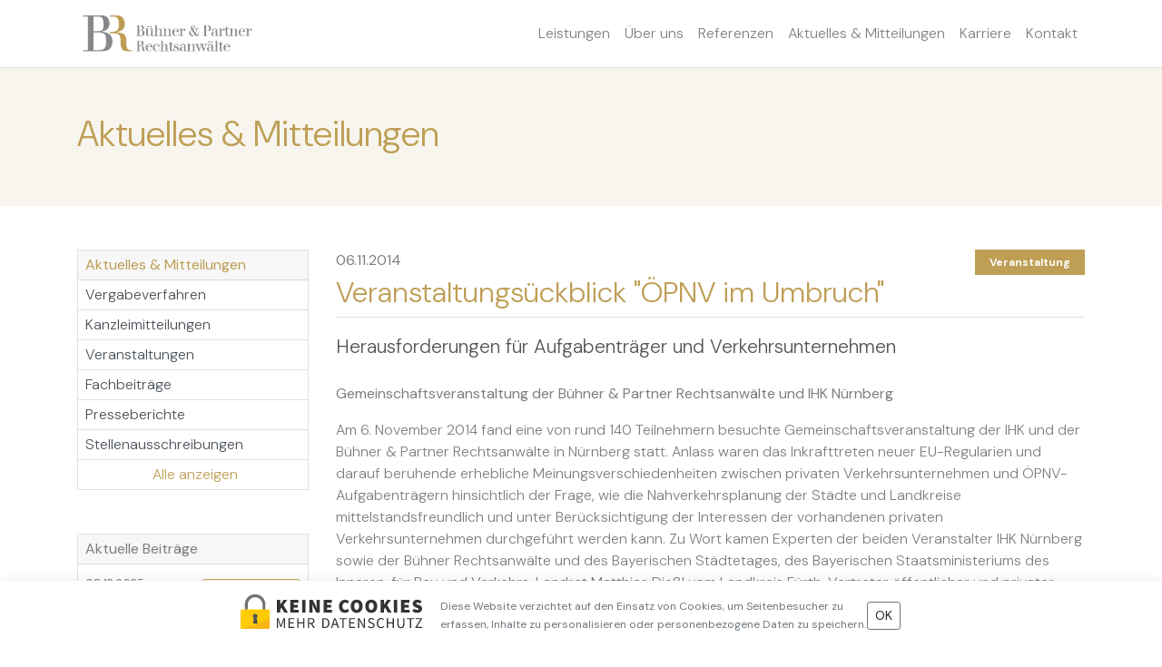

--- FILE ---
content_type: text/html; charset=UTF-8
request_url: https://www.buehner-rae.de/blog/article/21
body_size: 4384
content:
<!doctype html>
<html lang="de">
  <head>
    <meta charset="utf-8">
    <meta name="viewport" content="width=device-width, initial-scale=1, shrink-to-fit=no">

    <title>Veranstaltungen - Veranstaltungsückblick "ÖPNV im Umbruch"</title>

    <meta name="description" content="Herausforderungen für Aufgabenträger und Verkehrsunternehmen - Veranstaltungsückblick "ÖPNV im Umbruch"" />
	<meta name="robots" content="index, follow">
	<meta name="revisit-after" content="2 days" />
	<meta name="author" content="Bühner & Partner Rechtsanwälte" />
	<meta name="designer" content="entidia - die Projektgefährten, https://entidia.de" />
	<meta name="classification" content="HTML5" />
	<meta name="generator" content="Entidia CMS System v2.1" />
	<meta name="imagetoolbar" content="false" />
	<meta name="MSSmartTagsPreventParsing" content="TRUE" />
	<meta name="resource-type" content="document" />
	<meta name="language" content="de">
	<meta name="audience" content="alle">
	<meta name="page-topic" content="Kanzlei für Öffentliches Wirtschaftsrecht">
	<link rel="icon" href="https://www.buehner-rae.de/favicon.ico" type="image/x-icon" />
	<link rel="shortcut icon" href="https://www.buehner-rae.de/favicon.ico" type="image/x-icon" />
	<link rel="apple-touch-icon" sizes="120x120" href="https://www.buehner-rae.de/assets/img/apple-touch-icon-120x120-precomposed.png" />
	<link rel="apple-touch-icon" sizes="152x152" href="https://www.buehner-rae.de/assets/img/apple-touch-icon-152x152-precomposed.png" />
    <link rel="stylesheet" href="https://www.buehner-rae.de/assets/css/fonts.css" >
	<link rel="stylesheet" href="https://www.buehner-rae.de/assets/css/custom.css" >
</head>
<body>
<nav class="navbar sticky-top navbar-expand-lg navbar-light scrolling-navbar bg-white border-bottom">
    <div class="container">
        <a class="navbar-brand" href="https://www.buehner-rae.de/"><img src="https://www.buehner-rae.de/assets/img/BuehnerRAe_Logo.png" class="d-inline-block align-top" style="max-width:200px;"></a>
        <button class="navbar-toggler" type="button" data-toggle="collapse" data-target="#navbarSupportedContent" aria-controls="navbarSupportedContent" aria-expanded="false" aria-label="Toggle navigation">
            <span class="navbar-toggler-icon"></span>
        </button>
        <div class="collapse navbar-collapse" id="navbarSupportedContent">
            <ul class="navbar-nav ml-auto">
                <li class="nav-item">
                    <a class="nav-link" href="https://www.buehner-rae.de/unsereleistungen.php">Leistungen</a>
                </li>
                <li class="nav-item">
                    <li class="nav-item dropdown">
                        <a class="nav-link " href="https://www.buehner-rae.de/ueberuns.php" id="navbarDropdown" role="button" data-toggle="dropdown" aria-haspopup="true" aria-expanded="false">Über uns</a>
                        <div class="dropdown-menu shadow" aria-labelledby="navbarDropdown">
                            <a class="dropdown-item" href="https://www.buehner-rae.de/ueberuns.php">Die Kanzlei</a>
                            <a class="dropdown-item" href="https://www.buehner-rae.de/team.php">Das Team</a>
							

                        </div>
                    </li>
                </li>
                <li class="nav-item">
                    <a class="nav-link" href="https://www.buehner-rae.de/referenzen.php">Referenzen</a>
                </li>
                <li class="nav-item">
                    <a class="nav-link" href="https://www.buehner-rae.de/blog">Aktuelles & Mitteilungen</a>
                </li>
                <li class="nav-item">
                    <a class="nav-link" href="https://www.buehner-rae.de/karriere.php">Karriere</a>
                </li>
                <li class="nav-item dropdown">
                    <a class="nav-link" href="javascript:void(0);" id="kontakt" role="button" data-toggle="dropdown" aria-haspopup="true" aria-expanded="false">Kontakt</a>
                    <div class="dropdown-menu shadow" aria-labelledby="kontakt">
                        <a class="dropdown-item" href="https://www.buehner-rae.de/kontakt.php">Kontakt & Anfahrt</a>
                        <a class="dropdown-item" href="https://www.buehner-rae.de/impressum.php">Impressum</a>
                        <a class="dropdown-item" href="https://www.buehner-rae.de/disclaimer.php">Haftungsausschluss</a>
                        <a class="dropdown-item" href="https://www.buehner-rae.de/datenschutz.php">Datenschutzerklärung</a>
                    </div>
                </li>
            </ul>
        </div>
    </div>
</nav><section class="page_top py-5">
	<div class="container">
		<div class="row">
			<div class="col-md-12">
                    <h1>Aktuelles & Mitteilungen</h1>
			</div>
		</div>
	</div>
</section>

<div class="container mt-5">
   <div class="row">
        <div class="col-sm-12 col-md-3">
            <div class="card mb-4">
    <div class="card-header py-1 px-2 text-primary">
        <strong>Aktuelles & Mitteilungen</strong>
    </div>
    <ul class="list-group list-group-flush">
                  <a href="https://www.buehner-rae.de/blog/category/Vergabeverfahren" class="list-group-item list-group-item-action p-1 pl-2">
            Vergabeverfahren           </a>
                  <a href="https://www.buehner-rae.de/blog/category/Kanzleimitteilung" class="list-group-item list-group-item-action p-1 pl-2">
            Kanzleimitteilungen           </a>
                  <a href="https://www.buehner-rae.de/blog/category/Veranstaltung" class="list-group-item list-group-item-action p-1 pl-2">
            Veranstaltungen           </a>
                  <a href="https://www.buehner-rae.de/blog/category/Fachbeitrag" class="list-group-item list-group-item-action p-1 pl-2">
            Fachbeiträge           </a>
                  <a href="https://www.buehner-rae.de/blog/category/Pressebericht" class="list-group-item list-group-item-action p-1 pl-2">
            Presseberichte           </a>
                  <a href="https://www.buehner-rae.de/blog/category/Stellenausschreibung" class="list-group-item list-group-item-action p-1 pl-2">
            Stellenausschreibungen           </a>
                  <a href="https://www.buehner-rae.de/blog/" class="list-group-item list-group-item-action p-1 pl-2 text-center text-primary">
            Alle anzeigen
           </a>
    </ul>
</div>


<div class="d-none d-md-inline">
	<div class="card my-5 ">
    	<div class="card-header py-1 px-2">
        	<strong>Aktuelle Beiträge</strong>
		</div>

		<div class="card-body p-2">
        					<p class="mb-1"><small>
					08.12.2025					<a href="https://www.buehner-rae.de/blog/category/Kanzleimitteilung">
						<span class="float-right mt-2 badge badge-primary border border-primary bg-white text-primary">Kanzleimitteilungen</span>
					</a></small>

				</p>
				<p class="mt-0 mb-1 border-bottom pb-2" style="line-height:1;"><small>
					<a href="https://www.buehner-rae.de/blog/article/147" style="color:#495057;">
						Vierter Fachanwalt für Vergaberecht bei Bühner & Partner					</a></small>
				</p>
							<p class="mb-1"><small>
					16.11.2025					<a href="https://www.buehner-rae.de/blog/category/Pressebericht">
						<span class="float-right mt-2 badge badge-primary border border-primary bg-white text-primary">Presseberichte</span>
					</a></small>

				</p>
				<p class="mt-0 mb-1 border-bottom pb-2" style="line-height:1;"><small>
					<a href="https://www.buehner-rae.de/blog/article/146" style="color:#495057;">
						Deutschlands BESTE Kanzleien					</a></small>
				</p>
							<p class="mb-1"><small>
					01.10.2025					<a href="https://www.buehner-rae.de/blog/category/Veranstaltung">
						<span class="float-right mt-2 badge badge-primary border border-primary bg-white text-primary">Veranstaltungen</span>
					</a></small>

				</p>
				<p class="mt-0 mb-1 border-bottom pb-2" style="line-height:1;"><small>
					<a href="https://www.buehner-rae.de/blog/article/144" style="color:#495057;">
						17. Speyerer Europarechtstagen					</a></small>
				</p>
							<p class="mb-1"><small>
					26.09.2025					<a href="https://www.buehner-rae.de/blog/category/Veranstaltung">
						<span class="float-right mt-2 badge badge-primary border border-primary bg-white text-primary">Veranstaltungen</span>
					</a></small>

				</p>
				<p class="mt-0 mb-1 border-bottom pb-2" style="line-height:1;"><small>
					<a href="https://www.buehner-rae.de/blog/article/137" style="color:#495057;">
						12. Kommunales Fachgespräch - Veranstaltungsrückblick					</a></small>
				</p>
							<p class="mb-1"><small>
					25.09.2025					<a href="https://www.buehner-rae.de/blog/category/Kanzleimitteilung">
						<span class="float-right mt-2 badge badge-primary border border-primary bg-white text-primary">Kanzleimitteilungen</span>
					</a></small>

				</p>
				<p class="mt-0 mb-1 border-bottom pb-2" style="line-height:1;"><small>
					<a href="https://www.buehner-rae.de/blog/article/143" style="color:#495057;">
						Auszeichnung: Best Lawyers 2025					</a></small>
				</p>
					</div>
	</div>
</div> 
<div class="card mb-4  d-none">
    <div class="card-header p-2">
        <strong>Stichworte</strong>
    </div>
    <div class="card-body p-2">
                                                      <a href="https://www.buehner-rae.de/blog/tag/" class="badge badge-primary border border-primary bg-white text-primary" style="font-weight:normal;">$tag<small>($count)</small></a>
                                 
                         </div>
</div>         </div>

        <div class="col-sm-12 col-md-9">

            <div itemprop="blogPost" itemscope="itemscope" itemtype="http://schema.org/BlogPosting">
                <p class="my-0">
                    
                    <span itemprop="datePublished"> <strong>06.11.2014</strong></span> 
                    <a href="https://www.buehner-rae.de/blog/category/Veranstaltung" class="float-right badge badge-primary px-3 py-2" style="border-radius:0;">Veranstaltung</a>
                </p>

                <h2 class="mt-1 mb-3 pb-2 border-bottom">Veranstaltungsückblick "ÖPNV im Umbruch"</h2>        

                
                <div class="mb-4"><div class="intro text-dark">Herausforderungen für Aufgabenträger und Verkehrsunternehmen</div></div>                <div class="mb-5">
                    
	<p><b>Gemeinschaftsveranstaltung der Bühner & Partner Rechtsanwälte und IHK Nürnberg</b></p>
	<p>Am 6. November 2014 fand eine von rund 140 Teilnehmern besuchte Gemeinschaftsveranstaltung der IHK und der Bühner & Partner Rechtsanwälte in Nürnberg statt. Anlass waren das Inkrafttreten neuer EU-Regularien und darauf beruhende erhebliche Meinungsverschiedenheiten zwischen privaten Verkehrsunternehmen und ÖPNV-Aufgabenträgern hinsichtlich der Frage, wie die Nahverkehrsplanung der Städte und Landkreise mittelstandsfreundlich und unter Berücksichtigung der Interessen der vorhandenen privaten Verkehrsunternehmen durchgeführt werden kann. Zu Wort kamen Experten der beiden Veranstalter IHK Nürnberg sowie der Bühner Rechtsanwälte und des Bayerischen Städtetages, des Bayerischen Staatsministeriums des Inneren, für Bau und Verkehrs, Landrat Matthias Dießl vom Landkreis Fürth, Vertreter öffentlicher und privater Verkehrsunternehmen, des Verkehrsverbunds Großraum Nürnberg und der Regierung von Mittelfranken.</p>
<p>
<i>Die Vorträge der Referenten sind nachfolgend abrufbar.</i> 
<br></p>
<hr>
<p><b>Aktueller Fachbeitrag in DÖV:</b></p>
<p>In der Zeitschrift für öffentliches Recht und Verwaltungswissenschaft DÖV erschien ein Fachbeitrag der Rechtsanwälte Arnd Bühner und Sebastian Siemer (beide Bühner & Partner Rechtsanwälte). Der Titel lautet: </p>
<p><i>"Linienbündelung im ÖPNV-Harmonie oder Konflikt mit dem gesetzlichen Vorrang der Eigenwirtschaftlichkeit? "</i></p>
<table class="table table-bordered ">
<tr><td>
	<strong>Auszug "Linienbündelung im ÖPNV – Harmonie oder Konflikt..."</strong><br>
	<i>DÖV Die Öffentliche Verwaltung, Heft 1/2015</i>
</td><td>
	<a class="btn btn-sm btn-outline-primary" href="/anlagen/150100_Auzug_Artikel_Linienbuendelung_im_OePNV.pdf" Target="_blank"><i class="icon-download"></i> Download PDF</a>	
</td></tr>
</table>

<p>Bei Interesse an dem Beitrag wenden Sie sich bitte per E-Mail an uns. Wir werden Ihnen diesen dann gerne zusenden.<br>
<hr>




<p class="lead">Unterlagen zum Download</p>
<p>
<table class="table table-bordered ">

<tr><td>
	<strong>Vortrag/Präsentation Thomas Kostenbader</strong><br>
	<i>Bayerischer Städtetag</i>
</td><td>
	<a class="btn btn-sm btn-outline-primary" href="/anlagen/141106_Vortrag_Kostenbader.pdf" Target="_blank"><i class="icon-download"></i> Download PDF</a>	
</td></tr>

<tr><td>
	<strong>Vortrag/Präsentation Rechtsanwalt Tobias Jordan</strong><br>
	<i>Bühner & Partner Rechtsanwälte </i>
</td><td>
	<a class="btn btn-sm btn-outline-primary" href="/anlagen/141106_Vortrag_Jordan.pdf" Target="_blank"><i class="icon-download"></i> Download PDF</a>	
</td></tr>

<tr><td>
	<strong>Vortrag/Präsentation Carsten Fregin</strong><br>
	<i>Bayerisches Staatsministerium des Innern, für Bau und Verkehr</i>
</td><td>
	<a class="btn btn-sm btn-outline-primary" href="/anlagen/141106_Vortrag_Fregin.pdf" Target="_blank"><i class="icon-download"></i> Download PDF</a>	
</td></tr>



<tr><td>
	<strong>Vortrag/Präsentation Dr. Christoph Häusler</strong><br>
	<i>Regensburger Verkehrsverbund </i>
</td><td>
	<a class="btn btn-sm btn-outline-primary" href="/anlagen/141106_Vortrag_Haeussler.pdf" Target="_blank"><i class="icon-download"></i> Download PDF</a>	
</td></tr>

<tr><td>
	<strong>Vortrag/Präsentation Werner Geiger</strong><br>
	<i>GPV-Gesellschaft Privater Verkehrsunternehmen</i>
</td><td>
	<a class="btn btn-sm btn-outline-primary" href="/anlagen/141106_Vortrag_Geiger.pdf" Target="_blank"><i class="icon-download"></i> Download PDF</a>	
</td></tr>
<tr><td>
	<strong>Artikel im WIM Magazin der IHK Nürnberg für Mittelfranken</strong><br>
	<i>„Fährt der Mittelstand mit?“ WiM Magazin, Ausgabe 10/2014, Seite 26</i>
</td><td>
	<a class="btn btn-sm btn-outline-primary" href="/anlagen/141015_WIM_IHK_Mittelstand_Personennahverkehr.php"><i class="icon-globe"></i> Artikel Anzeigen</a>	
</td></tr>

</table>
</p>



<p class="lead">Bildergalerie</p>

<div class="image-cropper" style="background-image: url('/blog/static/141106/141106_OEPNV_im_Umbruch01.jpg');"><a class="fancybox" href="/blog/static/141106/141106_OEPNV_im_Umbruch01.jpg" data-fancybox-group="gallery" 
title="Hr. Ulrich Schaller, IHK Nürnberg "><span class="magnifiy" ></span></a></div>

<div class="image-cropper" style="background-image: url('/blog/static/141106/141106_OEPNV_im_Umbruch02.jpg');"><a class="fancybox" href="/blog/static/141106/141106_OEPNV_im_Umbruch02.jpg" data-fancybox-group="gallery" 
title="Rechtsanwalt Arnd Bühner, Bühner Rechtsanwälte "><span class="magnifiy" ></span></a></div>

<div class="image-cropper" style="background-image: url('/blog/static/141106/141106_OEPNV_im_Umbruch03.jpg');"><a class="fancybox" href="/blog/static/141106/141106_OEPNV_im_Umbruch03.jpg" data-fancybox-group="gallery" 
title="Hr. Thomas Kostenbader, Bayerischer Städtetag "><span class="magnifiy" ></span></a></div>

<div class="image-cropper" style="background-image: url('/blog/static/141106/141106_OEPNV_im_Umbruch04.jpg');"><a class="fancybox" href="/blog/static/141106/141106_OEPNV_im_Umbruch04.jpg" data-fancybox-group="gallery" 
title="Rechtsanwalt Tobias Jordan, Bühner Rechtsanwälte "><span class="magnifiy" ></span></a></div>

<div class="image-cropper" style="background-image: url('/blog/static/141106/141106_OEPNV_im_Umbruch05.jpg');"><a class="fancybox" href="/blog/static/141106/141106_OEPNV_im_Umbruch05.jpg" data-fancybox-group="gallery" 
title="Ministerialrat Carsten Fregin, Bayer. Staatsministerium des Inneren, für Bau und Verkehr"><span class="magnifiy" ></span></a></div>

<div class="image-cropper" style="background-image: url('/blog/static/141106/141106_OEPNV_im_Umbruch06.jpg');"><a class="fancybox" href="/blog/static/141106/141106_OEPNV_im_Umbruch06.jpg" data-fancybox-group="gallery" 
title="Landrat Matthias Dießl, Landkreis Fürth "><span class="magnifiy" ></span></a></div>

<div class="image-cropper" style="background-image: url('/blog/static/141106/141106_OEPNV_im_Umbruch07.jpg');"><a class="fancybox" href="/blog/static/141106/141106_OEPNV_im_Umbruch07.jpg" data-fancybox-group="gallery" 
title="Hr. Dr. Christoph Häusler, Regensburger Verkehrsverbund "><span class="magnifiy" ></span></a></div>

<div class="image-cropper" style="background-image: url('/blog/static/141106/141106_OEPNV_im_Umbruch08.jpg');"><a class="fancybox" href="/blog/static/141106/141106_OEPNV_im_Umbruch08.jpg" data-fancybox-group="gallery" 
title="Hr. Werner Geiger, GPV Gesellschaft privater Verkehrsunternehmer"><span class="magnifiy" ></span></a></div>

<div class="image-cropper" style="background-image: url('/blog/static/141106/141106_OEPNV_im_Umbruch09.jpg');"><a class="fancybox" href="/blog/static/141106/141106_OEPNV_im_Umbruch09.jpg" data-fancybox-group="gallery" 
title="Schlussdiskussion der ÖPNV Gemeinschaftsveranstaltung der Bühner Rechtsanwälte und der IHK Nürnberg "><span class="magnifiy" ></span></a></div>




            
					                </div>

                            </div>

        </div>
    </div>
</div>
<style>
.intro {font-size:130%; margin-bottom:25px;}</style><footer id="myFooter" class="mt-5">
    <div class="bg-light ">
        <div class="container ">
            <div class="row">
                

                <div class="d-none d-md-block col-md-4 col-lg-3 py-3">
                    <h6>Anschrift</h6>

                    <ul class="list-group list-group-flush" style="list-style-type:none;">
                        <li class=""><small>Bühner & Partner Rechtsanwälte</small></li>
                        <li class=""><small>Sebalder Pfarrhof, Füll 1</small></li>
                        <li class=""><small>90403 Nürnberg</small></li>
                    </ul>

                </div>
                <div class="d-none d-md-block col-md-4 col-lg-3 py-3">
                    <h6 class="">&nbsp;</h6>

                    <ul class="list-group list-group-flush" style="list-style-type:none;">
                        <li class=""><small><i class="fa fa-phone mr-2 text-primary"></i>0911 255 865-0</small></li>
                        <li class=""><small><i class="fa fa-fax mr-2 text-primary"></i>0911 255 865-29</small></li>
                        <li class=""><small><i class="fa fa-envelope mr-2 text-primary"></i>sekretariat@buehner-rae.de</small></li>
                    </ul>

                </div>

                <div class="d-none d-lg-block col-lg-2 py-3">
                    <h6 class="">Über uns</h6>
                        <ul class="list-group list-group-flush" style="list-style-type:none;">
                            <li><i class="fa fa-angle-double-right mr-1"></i><a href="https://www.buehner-rae.de/unsereleistungen.php" class="text-secondary"><small>Leistungen</small></a></li>
                            <li><i class="fa fa-angle-double-right mr-1"></i><a href="https://www.buehner-rae.de/referenzen.php" class="text-secondary"><small>Referenzen</small></a></li>
                            <li><i class="fa fa-angle-double-right mr-1"></i><a href="https://www.buehner-rae.de/karriere.php" class="text-secondary"><small>Karriere</small></a></li>
                        </ul>
                </div>
                <div class="d-none d-lg-block col-lg-2 py-3">
                    <h6>Aktuelles</h5>
                        <ul class="list-group list-group-flush" style="list-style-type:none;">
                            <li><i class="fa fa-angle-double-right mr-1"></i><a href="https://www.buehner-rae.de/blog" class="text-secondary"><small>Beiträge & Meldungen</small></a></li>
                            <li><i class="fa fa-angle-double-right mr-1"></i><a href="https://www.buehner-rae.de/blog/category/Vergabeverfahren" class="text-secondary"><small>Vergabeverfahren</small></a></li>
                            <li><i class="fa fa-angle-double-right mr-1"></i><a href="https://www.buehner-rae.de/blog/category/events" class="text-secondary"><small>Veranstaltungen</small></a></li>
                        </ul>
                </div>
                <div class="d-none d-md-block col-md-4 col-lg-2 pt-2 text-right">
                <img src="https://www.buehner-rae.de/assets/img/handelsblatt/bestlawfirm_and_lawyer2025.png" class="img-fluid" style="max-width:140px;">
            </div>

            </div>
        </div>
    </div>
    <div class="bg-dark">
        <div class="container pt-1 pb-3">
            <span class="float-right">
                <a href="https://www.buehner-rae.de/kontakt.php"><small class="text-light">Kontakt</small></a> |
                <a href="https://www.buehner-rae.de/impressum.php"><small class="text-light">Impressum</small></a> |
                <a href="https://www.buehner-rae.de/datenschutz.php"><small class="text-light">Datenschutz</small></a>
            </span>

            <small class="text-light"><span class="d-none d-sm-inline">2025 © </span>Bühner & Partner Rechtsanwälte</small></a>
            <span class="d-none d-md-inline"><a href="https://entidia.de"><small class="text-primary ml-2" style="opacity:0.5">Webdesign by entidia.de</small></a><span>
            <br>
        </div>
    </div>
</footer>
    <link rel="stylesheet" href="https://www.buehner-rae.de/assets/fontawesome/css/all.css">
    <script src="https://www.buehner-rae.de/assets/js/all.min.js"></script>
    <script src="https://www.buehner-rae.de/assets/js/ncb.min.js"></script>
	<script>
	$(document).ready(function() {
        $("a.fancybox").fancybox({
			'speedIn'		:	400, 
    			'speedOut'		:	400, 
    			'overlayShow'	:	true
    		});
        $(function () {
           $('[data-toggle="tooltip"]').tooltip()
        })
	});
      ncb({saveInCookies: true,buttonText: 'OK'});
    </script>

</body>
</html>

--- FILE ---
content_type: text/css
request_url: https://www.buehner-rae.de/assets/css/fonts.css
body_size: 295
content:
@import url('https://fonts.googleapis.com/css2?family=DM+Sans:ital,opsz,wght@0,9..40,100..1000;1,9..40,100..1000&display=swap');

/* quicksand-300 - latin */
@font-face {
  font-family: 'Quicksand';
  font-style: normal;
  font-weight: 300;
  src: url('../fonts/quicksand-v30-latin-300.eot'); /* IE9 Compat Modes */
  src: local(''),
	   url('../fonts/quicksand-v30-latin-300.eot?#iefix') format('embedded-opentype'), /* IE6-IE8 */
	   url('../fonts/quicksand-v30-latin-300.woff2') format('woff2'), /* Super Modern Browsers */
	   url('../fonts/quicksand-v30-latin-300.woff') format('woff'), /* Modern Browsers */
	   url('../fonts/quicksand-v30-latin-300.ttf') format('truetype'), /* Safari, Android, iOS */
	   url('../fonts/quicksand-v30-latin-300.svg#Quicksand') format('svg'); /* Legacy iOS */
}
/* quicksand-regular - latin */
@font-face {
  font-family: 'Quicksand';
  font-style: normal;
  font-weight: 400;
  src: url('../fonts/quicksand-v30-latin-regular.eot'); /* IE9 Compat Modes */
  src: local(''),
	   url('../fonts/quicksand-v30-latin-regular.eot?#iefix') format('embedded-opentype'), /* IE6-IE8 */
	   url('../fonts/quicksand-v30-latin-regular.woff2') format('woff2'), /* Super Modern Browsers */
	   url('../fonts/quicksand-v30-latin-regular.woff') format('woff'), /* Modern Browsers */
	   url('../fonts/quicksand-v30-latin-regular.ttf') format('truetype'), /* Safari, Android, iOS */
	   url('../fonts/quicksand-v30-latin-regular.svg#Quicksand') format('svg'); /* Legacy iOS */
}
/* quicksand-500 - latin */
@font-face {
  font-family: 'Quicksand';
  font-style: normal;
  font-weight: 500;
  src: url('../fonts/quicksand-v30-latin-500.eot'); /* IE9 Compat Modes */
  src: local(''),
	   url('../fonts/quicksand-v30-latin-500.eot?#iefix') format('embedded-opentype'), /* IE6-IE8 */
	   url('../fonts/quicksand-v30-latin-500.woff2') format('woff2'), /* Super Modern Browsers */
	   url('../fonts/quicksand-v30-latin-500.woff') format('woff'), /* Modern Browsers */
	   url('../fonts/quicksand-v30-latin-500.ttf') format('truetype'), /* Safari, Android, iOS */
	   url('../fonts/quicksand-v30-latin-500.svg#Quicksand') format('svg'); /* Legacy iOS */
}
/* quicksand-600 - latin */
@font-face {
  font-family: 'Quicksand';
  font-style: normal;
  font-weight: 600;
  src: url('../fonts/quicksand-v30-latin-600.eot'); /* IE9 Compat Modes */
  src: local(''),
	   url('../fonts/quicksand-v30-latin-600.eot?#iefix') format('embedded-opentype'), /* IE6-IE8 */
	   url('../fonts/quicksand-v30-latin-600.woff2') format('woff2'), /* Super Modern Browsers */
	   url('../fonts/quicksand-v30-latin-600.woff') format('woff'), /* Modern Browsers */
	   url('../fonts/quicksand-v30-latin-600.ttf') format('truetype'), /* Safari, Android, iOS */
	   url('../fonts/quicksand-v30-latin-600.svg#Quicksand') format('svg'); /* Legacy iOS */
}
/* quicksand-700 - latin */
@font-face {
  font-family: 'Quicksand';
  font-style: normal;
  font-weight: 700;
  src: url('../fonts/quicksand-v30-latin-700.eot'); /* IE9 Compat Modes */
  src: local(''),
	   url('../fonts/quicksand-v30-latin-700.eot?#iefix') format('embedded-opentype'), /* IE6-IE8 */
	   url('../fonts/quicksand-v30-latin-700.woff2') format('woff2'), /* Super Modern Browsers */
	   url('../fonts/quicksand-v30-latin-700.woff') format('woff'), /* Modern Browsers */
	   url('../fonts/quicksand-v30-latin-700.ttf') format('truetype'), /* Safari, Android, iOS */
	   url('../fonts/quicksand-v30-latin-700.svg#Quicksand') format('svg'); /* Legacy iOS */
}

--- FILE ---
content_type: text/css
request_url: https://www.buehner-rae.de/assets/css/custom.css
body_size: 2225
content:
@import './styles.css';

:focus {
outline: 0;
}
body {
    margin: 0;
    font-family: "DM Sans",-apple-system,BlinkMacSystemFont,"Segoe UI",Roboto,"Helvetica Neue",Arial,"Noto Sans",sans-serif,"Apple Color Emoji","Segoe UI Emoji","Segoe UI Symbol","Noto Color Emoji";
	font-optical-sizing: auto;
	font-size: 1rem;
    font-weight: 300;
	font-style: normal;
	line-height: 1.5;
    color: #7e7e7e;
    text-align: left;
    background-color: #fff;
    
}



.page_top {background-color: #F7F5ED;}
.h1 {font-size:52px;font-weight:300}
a:hover {color:#be9f55;}
a {}
h1,h2,h3,h4,h5,h6 {color:#be9e55;font-weight:300;}

@-webkit-keyframes MenuFadeIn {
    0% {
        opacity: 0
    }

    100% {
        opacity: 1
    }
}

@keyframes MenuFadeIn {
    0% {
        opacity: 0
    }

    100% {
        opacity: 1
    }
}

.dropdown-item:active { background-color:#be9e55;}

.top-nav-collapse {
    background: #fff;
    z-index: 999999;
    box-shadow: 3px 3px 3px 1px rgba(0,0,0,.09);
    -webkit-animation-duration: 1s;
    animation-duration: 1s;
    -webkit-animation-fill-mode: both;
    animation-fill-mode: both;
    -webkit-animation-name: fadeInDown;
    animation-name: fadeInDown;
    padding-top: 0;
    padding-bottom: 0;
}

.top-nav-collapse #main-menu ul>li>a {
    padding: 20px 15px
}

@media(min-width: 768px) and (max-width:991px) {
    #nav-main li a.nav-link {
        padding-top:18px
    }
}


.card {border-radius: 0rem}


.row-cards > .col,
.row-cards > [class*='col-'] {
  display: -ms-flexbox;
  display: flex;
  -ms-flex-direction: column;
  flex-direction: column;
}

.row-deck > .col,
.row-deck > [class*='col-'] {
  display: -ms-flexbox;
  display: flex;
  -ms-flex-align: stretch;
  align-items: stretch;
}

.row-deck > .col .card,
.row-deck > [class*='col-'] .card {
  -ms-flex: 1 1 auto;
  flex: 1 1}
  
  .table-sm td {padding .5rem; font-size: 80%;}
  
  .image-cropper {
      display:inline-block;
  width: 150px;
  height: 150px;
  background-repeat: no-repeat;
  background-position: center center;
  background-size: auto 100%;
  overflow: hidden;  
  background-color: #b4b4b4;
  margin-right: 10px;
  margin-bottom: 10px;
  border: 1px solid rgba(0, 0, 0, 0.2);
  -webkit-box-shadow: 0 1px 3px rgba(0, 0, 0, 0.1);
  -moz-box-shadow: 0 1px 3px rgba(0, 0, 0, 0.1);
  box-shadow: 0 1px 3px rgba(0, 0, 0, 0.1);
  
}

.image-cropper2 {
  
  
  width: 222px;
  height: 145px;
  background-position: center center;
  background-repeat: no-repeat;
  background-size:222px;
  overflow: hidden;  
  background-color: #b4b4b4;
  margin-right: 10px;
  margin-bottom: 10px;
  border: 1px solid rgba(0, 0, 0, 0.2);
  -webkit-box-shadow: 0 1px 3px rgba(0, 0, 0, 0.1);
  -moz-box-shadow: 0 1px 3px rgba(0, 0, 0, 0.1);
  box-shadow: 0 1px 3px rgba(0, 0, 0, 0.1);
  
}

.image-cropper img {
   min-height: 35px;
   min-width: 35px;

   /* IE 8 */
   -ms-filter:"progid:DXImageTransform.Microsoft.Alpha(Opacity=0)";
   /* IE 5-7 */
   filter: alpha(opacity=0);
   /* modern browsers */
   opacity: 0;
}



span.magnifiy {
	background:url(../img/maginfy.png) center center no-repeat;
	height: 150px;
	position: absolute;
	width: 150px;
	z-index: 10;	
	opacity: 0;
}
span.magnifiy2 {
	background:url(../img/maginfy.png) center center no-repeat;
	height: 145px;
	position: absolute;
	width: 222px;
	z-index: 10;	
	opacity: 0;
}
span.magnifiy:hover, span.magnifiy2:hover {
	opacity: 0.7;
}

.lead {color: #be9e55;font-weight: 400;border-bottom:1px solid #dee2e6!important;}

/*! fancyBox v2.1.5 fancyapps.com | fancyapps.com/fancybox/#license */
.fancybox-wrap,
.fancybox-skin,
.fancybox-outer,
.fancybox-inner,
.fancybox-image,
.fancybox-wrap iframe,
.fancybox-wrap object,
.fancybox-nav,
.fancybox-nav span,
.fancybox-tmp
{
	padding: 0;
	margin: 0;
	border: 0;
	outline: none;
	vertical-align: top;
}

.fancybox-wrap {
	position: absolute;
	top: 0;
	left: 0;
	z-index: 8020;
}

.fancybox-skin {
	position: relative;
	background: #f9f9f9;
	color: #444;
	text-shadow: none;
	-webkit-border-radius: 4px;
	   -moz-border-radius: 4px;
	        border-radius: 4px;
}

.fancybox-opened {
	z-index: 8030;
}

.fancybox-opened .fancybox-skin {
	-webkit-box-shadow: 0 10px 25px rgba(0, 0, 0, 0.5);
	   -moz-box-shadow: 0 10px 25px rgba(0, 0, 0, 0.5);
	        box-shadow: 0 10px 25px rgba(0, 0, 0, 0.5);
}

.fancybox-outer, .fancybox-inner {
	position: relative;
}

.fancybox-inner {
	overflow: hidden;
}

.fancybox-type-iframe .fancybox-inner {
	-webkit-overflow-scrolling: touch;
}

.fancybox-error {
	color: #444;
	font: 14px/20px "Helvetica Neue",Helvetica,Arial,sans-serif;
	margin: 0;
	padding: 15px;
	white-space: nowrap;
}

.fancybox-image, .fancybox-iframe {
	display: block;
	width: 100%;
	height: 100%;
}

.fancybox-image {
	max-width: 100%;
	max-height: 100%;
}

#fancybox-loading, .fancybox-close, .fancybox-prev span, .fancybox-next span {
	background-image: url('../gallery/fancybox_sprite.png');
}

#fancybox-loading {
	position: fixed;
	top: 50%;
	left: 50%;
	margin-top: -22px;
	margin-left: -22px;
	background-position: 0 -108px;
	opacity: 0.8;
	cursor: pointer;
	z-index: 8060;
}

#fancybox-loading div {
	width: 44px;
	height: 44px;
	background: url('../gallery/fancybox_loading.gif') center center no-repeat;
}

.fancybox-close {
	position: absolute;
	top: -18px;
	right: -18px;
	width: 36px;
	height: 36px;
	cursor: pointer;
	z-index: 8040;
}

.fancybox-nav {
	position: absolute;
	top: 0;
	width: 40%;
	height: 100%;
	cursor: pointer;
	text-decoration: none;
	background: transparent url('../gallery/blank.gif'); /* helps IE */
	-webkit-tap-highlight-color: rgba(0,0,0,0);
	z-index: 8040;
}

.fancybox-prev {
	left: 0;
}

.fancybox-next {
	right: 0;
}

.fancybox-nav span {
	position: absolute;
	top: 50%;
	width: 36px;
	height: 34px;
	margin-top: -18px;
	cursor: pointer;
	z-index: 8040;
	visibility: hidden;
}

.fancybox-prev span {
	left: 10px;
	background-position: 0 -36px;
}

.fancybox-next span {
	right: 10px;
	background-position: 0 -72px;
}

.fancybox-nav:hover span {
	visibility: visible;
}

.fancybox-tmp {
	position: absolute;
	top: -99999px;
	left: -99999px;
	visibility: hidden;
	max-width: 99999px;
	max-height: 99999px;
	overflow: visible !important;
}

/* Overlay helper */

.fancybox-lock {
    overflow: hidden !important;
    width: auto;
}

.fancybox-lock body {
    overflow: hidden !important;
}

.fancybox-lock-test {
    overflow-y: hidden !important;
}

.fancybox-overlay {
	position: absolute;
	top: 0;
	left: 0;
	overflow: hidden;
	display: none;
	z-index: 8010;
	background: url('../gallery/fancybox_overlay.png');
}

.fancybox-overlay-fixed {
	position: fixed;
	bottom: 0;
	right: 0;
}

.fancybox-lock .fancybox-overlay {
	overflow: auto;
	overflow-y: scroll;
}

/* Title helper */

.fancybox-title {
	visibility: hidden;
	font: normal 13px/20px "Helvetica Neue",Helvetica,Arial,sans-serif;
	position: relative;
	text-shadow: none;
	z-index: 8050;
}

.fancybox-opened .fancybox-title {
	visibility: visible;
}

.fancybox-title-float-wrap {
	position: absolute;
	bottom: 0;
	right: 50%;
	margin-bottom: -35px;
	z-index: 8050;
	text-align: center;
}

.fancybox-title-float-wrap .child {
	display: inline-block;
	margin-right: -100%;
	padding: 2px 20px;
	background: transparent; /* Fallback for web browsers that doesn't support RGBa */
	background: rgba(0, 0, 0, 0.8);
	-webkit-border-radius: 15px;
	   -moz-border-radius: 15px;
	        border-radius: 15px;
	text-shadow: 0 1px 2px #222;
	color: #FFF;
	font-weight: bold;
	line-height: 24px;
	white-space: nowrap;
}

.fancybox-title-outside-wrap {
	position: relative;
	margin-top: 10px;
	color: #fff;
}

.fancybox-title-inside-wrap {
	padding-top: 10px;
}

.fancybox-title-over-wrap {
	position: absolute;
	bottom: 0;
	left: 0;
	color: #fff;
	padding: 10px;
	background: #000;
	background: rgba(0, 0, 0, .8);
}

/*Retina graphics!*/
@media only screen and (-webkit-min-device-pixel-ratio: 1.5),
	   only screen and (min--moz-device-pixel-ratio: 1.5),
	   only screen and (min-device-pixel-ratio: 1.5){

	#fancybox-loading, .fancybox-close, .fancybox-prev span, .fancybox-next span {
		background-image: url('../gallery/fancybox_sprite@2x.png');
		background-size: 44px 152px; /*The size of the normal image, half the size of the hi-res image*/
	}

	#fancybox-loading div {
		background-image: url('../gallery/fancybox_loading@2x.gif');
		background-size: 24px 24px; /*The size of the normal image, half the size of the hi-res image*/
	}
}

--- FILE ---
content_type: text/javascript
request_url: https://www.buehner-rae.de/assets/js/ncb.min.js
body_size: 3667
content:
!function(t,e){"object"==typeof exports&&"object"==typeof module?module.exports=e():"function"==typeof define&&define.amd?define("entidiaprompt",[],e):"object"==typeof exports?exports.entidiaprompt=e():t.entidiaprompt=e()}("undefined"!=typeof self?self:this,function(){return function(t){var e={};function a(n){if(e[n])return e[n].exports;var l=e[n]={i:n,l:!1,exports:{}};return t[n].call(l.exports,l,l.exports,a),l.l=!0,l.exports}return a.m=t,a.c=e,a.d=function(t,e,n){a.o(t,e)||Object.defineProperty(t,e,{enumerable:!0,get:n})},a.r=function(t){"undefined"!=typeof Symbol&&Symbol.toStringTag&&Object.defineProperty(t,Symbol.toStringTag,{value:"Module"}),Object.defineProperty(t,"__esModule",{value:!0})},a.t=function(t,e){if(1&e&&(t=a(t)),8&e)return t;if(4&e&&"object"==typeof t&&t&&t.__esModule)return t;var n=Object.create(null);if(a.r(n),Object.defineProperty(n,"default",{enumerable:!0,value:t}),2&e&&"string"!=typeof t)for(var l in t)a.d(n,l,function(e){return t[e]}.bind(null,l));return n},a.n=function(t){var e=t&&t.__esModule?function(){return t.default}:function(){return t};return a.d(e,"a",e),e},a.o=function(t,e){return Object.prototype.hasOwnProperty.call(t,e)},a.p="",a(a.s=0)}([function(t,e,a){"use strict";Object.defineProperty(e,"__esModule",{value:!0}),e.default=void 0;var n,l=(n=a(1))&&n.__esModule?n:{default:n};var r=l.default;e.default=r,function(t){t.ncb=l.default}(window),t.exports=e.default},function(t,e,a){"use strict";Object.defineProperty(e,"__esModule",{value:!0}),e.default=function(t){var e=t.text?t.text:"Diese Website verzichtet auf den Einsatz von Cookies, um Seitenbesucher zu erfassen, Inhalte zu personalisieren oder personenbezogene Daten zu speichern.",a=t.buttonText?t.buttonText:"OK",n=t.width?t.width:"100%",l=t.bottom?t.bottom:"0px",r=t.right?t.right:"0px",o=t.left?t.left:"unset",s="boolean"!=typeof t.saveInCookies||t.saveInCookies,i='<div id="ncb" class="animate__fadeInUp"><div class="ncb__content"><svg id="nocookiebanner" data-name="Ebene 1" xmlns="http://www.w3.org/2000/svg" viewBox="0 0 430.8 82.63"><path d="M68.11,51.45h-6.7V29.27a17.56,17.56,0,1,0-35.12,0V51.45H19.58V29.27a24.27,24.27,0,1,1,48.53,0Z" transform="translate(-9.31 -5)" style="fill:#73726f"/><rect y="35.92" width="69.07" height="46.7" rx="2.6" style="fill:#ffcb02"/><path d="M78.38,85V59.6C57.34,77.4,27,84.09,9.81,86.55a2.58,2.58,0,0,0,2.1,1.08H75.78A2.6,2.6,0,0,0,78.38,85Z" transform="translate(-9.31 -5)" style="fill:#fbb515"/><path d="M49.55,57.24a5.71,5.71,0,1,0-9.1,4.58L38.64,74.73H49.06L47.24,61.82A5.69,5.69,0,0,0,49.55,57.24Z" transform="translate(-9.31 -5)" style="fill:#57595a"/><path d="M11.49,45.85v8.93C11.72,51,13.55,42.73,25,42.73H14.6A3.12,3.12,0,0,0,11.49,45.85Z" transform="translate(-9.31 -5)" style="fill:#ffdb53"/><path d="M38.64,74.73s7.73-2.19,8.6-12.91l1.82,12.91Z" transform="translate(-9.31 -5)" style="fill:#3c3b3e"/><path d="M95.36,18.22h8V29.54h.18l7.67-11.32H120L111,30.57l10.85,18H113L106.3,36.92,103.4,41v7.57h-8Z" transform="translate(-9.31 -5)" style="fill:#333"/><path d="M127.05,18.22h19.64V25h-11.6v4.76H145v6.74h-9.91v5.42h12.06v6.73h-20.1Z" transform="translate(-9.31 -5)" style="fill:#333"/><path d="M155.38,18.22h8V48.61h-8Z" transform="translate(-9.31 -5)" style="fill:#333"/><path d="M172.49,18.22h8.23l6.73,13.56,2.9,6.83h.18a110.54,110.54,0,0,1-1-11.6V18.22h7.66V48.61H189L182.21,35l-2.89-6.78h-.19a114.78,114.78,0,0,1,1,11.59v8.79h-7.67Z" transform="translate(-9.31 -5)" style="fill:#333"/><path d="M206.24,18.22h19.64V25h-11.6v4.76h9.91v6.74h-9.91v5.42h12.06v6.73h-20.1Z" transform="translate(-9.31 -5)" style="fill:#333"/><path d="M242.8,33.65c0-10.19,7-16,14.68-16a13.4,13.4,0,0,1,9.44,4l-4.2,5.15a7.44,7.44,0,0,0-5.05-2.25c-3.56,0-6.64,3.27-6.64,8.79,0,5.7,2.62,8.88,6.54,8.88a7.59,7.59,0,0,0,5.52-2.61l4.21,5a12.8,12.8,0,0,1-10,4.49C249.53,49.17,242.8,44,242.8,33.65Z" transform="translate(-9.31 -5)" style="fill:#333"/><path d="M270.66,33.28c0-10,5.71-15.62,14.12-15.62s14.12,5.66,14.12,15.62-5.7,15.89-14.12,15.89S270.66,43.28,270.66,33.28Zm20,0c0-5.52-2.24-8.7-5.89-8.7s-5.89,3.18-5.89,8.7,2.24,9,5.89,9S290.67,38.79,290.67,33.28Z" transform="translate(-9.31 -5)" style="fill:#333"/><path d="M305.35,33.28c0-10,5.7-15.62,14.12-15.62s14.12,5.66,14.12,15.62-5.71,15.89-14.12,15.89S305.35,43.28,305.35,33.28Zm20,0c0-5.52-2.25-8.7-5.89-8.7s-5.89,3.18-5.89,8.7,2.24,9,5.89,9S325.36,38.79,325.36,33.28Z" transform="translate(-9.31 -5)" style="fill:#333"/><path d="M341.34,18.22h8.05V29.54h.18l7.67-11.32H366L357,30.57l10.84,18H359l-6.74-11.69L349.39,41v7.57h-8.05Z" transform="translate(-9.31 -5)" style="fill:#333"/><path d="M373,18.22h8V48.61h-8Z" transform="translate(-9.31 -5)" style="fill:#333"/><path d="M390.15,18.22h19.63V25H398.19v4.76h9.91v6.74h-9.91v5.42h12.06v6.73h-20.1Z" transform="translate(-9.31 -5)" style="fill:#333"/><path d="M416.61,44.82l4.58-5.51a12.33,12.33,0,0,0,7.11,2.94c2.43,0,3.46-.79,3.46-2.15s-1.55-1.91-4.12-2.94l-3.79-1.59c-3.27-1.31-6.12-4.07-6.12-8.46,0-5.19,4.68-9.45,11.31-9.45a14.6,14.6,0,0,1,10.1,4.07l-4,5.05a10,10,0,0,0-6.08-2.2c-2,0-3.18.7-3.18,2.06s1.73,2,4.49,3l3.7,1.45c3.78,1.49,5.93,4.11,5.93,8.32,0,5.14-4.3,9.72-11.87,9.72A17.58,17.58,0,0,1,416.61,44.82Z" transform="translate(-9.31 -5)" style="fill:#333"/><path d="M95.21,61.94h3.62l4.51,12.6c.57,1.61,1.11,3.27,1.68,4.91h.14c.57-1.64,1.07-3.3,1.63-4.91l4.47-12.6h3.61V85.52h-2.79v-13c0-2.06.23-4.89.39-7h-.15l-1.87,5.38L106,83.14h-2l-4.46-12.2-1.87-5.38h-.14c.15,2.09.38,4.92.38,7v13H95.21Z" transform="translate(-9.31 -5)" style="fill:#333"/><path d="M123.12,61.94h13.59v2.54H126.12v7.39h8.94v2.54h-8.94V83h10.95v2.54H123.12Z" transform="translate(-9.31 -5)" style="fill:#333"/><path d="M143.85,61.94h3v9.87h11V61.94h3V85.52h-3V74.43h-11V85.52h-3Z" transform="translate(-9.31 -5)" style="fill:#333"/><path d="M169.07,61.94h7.38c4.8,0,8.25,1.73,8.25,6.64,0,4.71-3.45,7-8.25,7h-4.38v10h-3Zm7,11.18c3.67,0,5.69-1.49,5.69-4.54s-2-4.21-5.69-4.21h-4v8.75Zm-.16,1.61,2.35-1.55,7.19,12.34H182Z" transform="translate(-9.31 -5)" style="fill:#333"/><path d="M203.2,61.94h5.9c7.24,0,11.13,4.21,11.13,11.7s-3.89,11.88-11,11.88h-6Zm5.67,21.12c5.51,0,8.26-3.46,8.26-9.42s-2.75-9.24-8.26-9.24H206.2V83.06Z" transform="translate(-9.31 -5)" style="fill:#333"/><path d="M231.57,61.94H235l8,23.58h-3.18l-4.11-13.17c-.85-2.64-1.61-5.22-2.36-7.94h-.15c-.73,2.73-1.48,5.3-2.33,7.94l-4.16,13.17H223.6Zm-3.78,14h10.86v2.4H227.79Z" transform="translate(-9.31 -5)" style="fill:#333"/><path d="M251,64.48h-7.13V61.94h17.26v2.54H254v21h-3Z" transform="translate(-9.31 -5)" style="fill:#333"/><path d="M267.14,61.94h13.59v2.54H270.14v7.39h8.93v2.54h-8.93V83h10.95v2.54H267.14Z" transform="translate(-9.31 -5)" style="fill:#333"/><path d="M287.87,61.94H291l8.54,14.82L302,81.64h.15c-.16-2.37-.39-5-.39-7.5V61.94h2.85V85.52h-3.1L293,70.68l-2.54-4.87h-.15c.15,2.39.38,4.9.38,7.37V85.52h-2.84Z" transform="translate(-9.31 -5)" style="fill:#333"/><path d="M311.19,82.45l1.8-2.06a9.21,9.21,0,0,0,6.5,2.92c3.1,0,4.93-1.54,4.93-3.83s-1.71-3.18-3.93-4.15l-3.39-1.49c-2.19-.94-4.77-2.61-4.77-6.07s3.14-6.26,7.42-6.26a9.71,9.71,0,0,1,6.94,2.92l-1.59,1.93a7.5,7.5,0,0,0-5.35-2.21c-2.64,0-4.39,1.33-4.39,3.44,0,2.27,2.05,3.12,3.9,3.9L322.62,73c2.73,1.17,4.86,2.79,4.86,6.3,0,3.72-3.08,6.7-8,6.7A11.32,11.32,0,0,1,311.19,82.45Z" transform="translate(-9.31 -5)" style="fill:#333"/><path d="M332.51,73.75c0-7.6,4.48-12.24,10.47-12.24a8.77,8.77,0,0,1,6.48,2.91l-1.64,2A6.42,6.42,0,0,0,343,64.15c-4.46,0-7.42,3.65-7.42,9.52s2.83,9.64,7.3,9.64a7.09,7.09,0,0,0,5.47-2.65L350,82.55a9.09,9.09,0,0,1-7.23,3.4C336.91,86,332.51,81.41,332.51,73.75Z" transform="translate(-9.31 -5)" style="fill:#333"/><path d="M356.19,61.94h3v9.87h11V61.94h3V85.52h-3V74.43h-11V85.52h-3Z" transform="translate(-9.31 -5)" style="fill:#333"/><path d="M381.31,75.78V61.94h3V75.86c0,5.67,2.39,7.45,5.47,7.45s5.59-1.78,5.59-7.45V61.94h2.88V75.78c0,7.57-3.66,10.17-8.47,10.17S381.31,83.35,381.31,75.78Z" transform="translate(-9.31 -5)" style="fill:#333"/><path d="M411.28,64.48h-7.13V61.94h17.26v2.54h-7.13v21h-3Z" transform="translate(-9.31 -5)" style="fill:#333"/><path d="M423.87,83.73l12.41-19.25H425V61.94h15v1.78L427.58,83h12.53v2.54H423.87Z" transform="translate(-9.31 -5)" style="fill:#333;"/></svg><p class="ncb__info">'+e+'</p><button id="ncb__close" class="mt-2 float-left btn btn-sm btn-default border-secondary">'+a+"</button></div></div>";window.localStorage.getItem("ncb")&&0!=s||(function(t){var e=document.createElement("div");e.innerHTML=t,document.body.appendChild(e),setTimeout(function(){document.body.style.marginBottom="80px"},2e3)}(i),function(t,e,a,n,l){var r=document.getElementById(t);r.style.bottom=e,r.style.left=a||"unset",r.style.right=n||"unset",r.style.width=l}("ncb",l,o,r,n),function(t){var e=document.getElementById(t);document.getElementById(t).addEventListener("click",function(){e.style.opacity=0,setTimeout(function(){document.body.style.marginBottom=0,e.parentNode.removeChild(e),window.localStorage.setItem(t,!0)},300)})}("ncb"),function(t){var e=document.createElement("link");e.setAttribute("rel","stylesheet"),e.setAttribute("type","text/css"),e.setAttribute("href","data:text/css;charset=UTF-8,"+encodeURIComponent(t)),document.head.appendChild(e)}("@-webkit-keyframes fadeInUp {0% {-webkit-transform: translate3d(0, 100%, 0);opacity: 0;transform: translate3d(0, 100%, 0)}to{-webkit-transform: translateZ(0);opacity: 1;transform: translateZ(0)}}@keyframes fadeInUp {0% {-webkit-transform: translate3d(0, 100%, 0);opacity: 0;transform: translate3d(0, 100%, 0);}to{-webkit-transform: translateZ(0);opacity: 1;transform: translateZ(0)}}#ncb {-webkit-animation-name: fadeInUp;animation-name: fadeInUp; -webkit-animation-duration: 1s;-webkit-animation-fill-mode: both;animation-duration: 1s;animation-fill-mode: both;animation-delay: 1s;position: fixed;background-color: #fff; padding:15px; margin:0 auto; width:100%; z-index:55555;box-shadow: 0 4px 16px rgba(16, 31, 59, 0.16);text-align:center;}#ncb .ncb__content {width:750px;margin:0 auto;font-size: 0.75rem;font-weight: 400;line-height: 1.7;color: #7e7e7e;display:inline-block;}#ncb svg {width:200px;height:auto;float:left;}#ncb p {color:rgb(108, 117, 125) !important;width:470px;float:left;margin:3px 0px 0px 20px;text-align:left;}"))},t.exports=e.default}])});